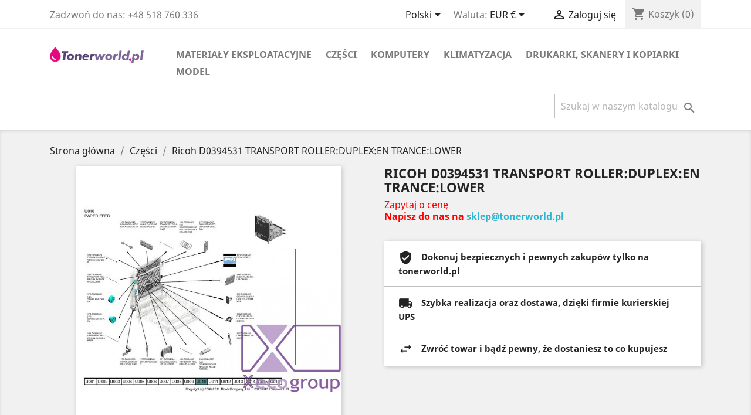

--- FILE ---
content_type: text/html; charset=utf-8
request_url: https://tonerworld.pl/pl/czesci/1514-ricoh-d0394531-transport-roller-duplex-en-trance-lower-D0394531.html
body_size: 11897
content:
<!doctype html>
<html lang="pl">

  <head>
    
      
  <meta charset="utf-8">


  <meta http-equiv="x-ua-compatible" content="ie=edge">



  <link rel="canonical" href="https://tonerworld.pl/pl/czesci/1514-ricoh-d0394531-transport-roller-duplex-en-trance-lower-D0394531.html">

  <title>Ricoh D0394531 TRANSPORT ROLLER:DUPLEX:EN TRANCE:LOWER</title>
  <meta name="description" content="">
  <meta name="keywords" content="">
      
                  <link rel="alternate" href="https://tonerworld.pl/en/parts/1514-ricoh-d0394531-transport-roller-duplex-en-trance-lower-D0394531.html" hreflang="en-us">
                  <link rel="alternate" href="https://tonerworld.pl/pl/czesci/1514-ricoh-d0394531-transport-roller-duplex-en-trance-lower-D0394531.html" hreflang="pl">
        

<script src="https://tonerworld.pl/themes/classic/assets/js/jquery-3.5.1.slim.min.js"></script>
<script src="https://tonerworld.pl/themes/classic/assets/js/tinysoap-browser-min.js"></script>

  <meta name="viewport" content="width=device-width, initial-scale=1">



  <link rel="icon" type="image/vnd.microsoft.icon" href="/img/favicon.ico?1547020412">
  <link rel="shortcut icon" type="image/x-icon" href="/img/favicon.ico?1547020412">



    <link rel="stylesheet" href="https://tonerworld.pl/themes/classic/assets/css/theme.css" type="text/css" media="all">
  <link rel="stylesheet" href="https://tonerworld.pl/modules/notarobot/views/css/front.css" type="text/css" media="all">
  <link rel="stylesheet" href="https://tonerworld.pl/modules/dotpay/views/css/front.css" type="text/css" media="all">
  <link rel="stylesheet" href="https://tonerworld.pl/js/jquery/ui/themes/base/minified/jquery-ui.min.css" type="text/css" media="all">
  <link rel="stylesheet" href="https://tonerworld.pl/js/jquery/ui/themes/base/minified/jquery.ui.theme.min.css" type="text/css" media="all">
  <link rel="stylesheet" href="https://tonerworld.pl/modules/ps_imageslider/css/homeslider.css" type="text/css" media="all">
  <link rel="stylesheet" href="https://tonerworld.pl/themes/classic/assets/css/custom.css" type="text/css" media="all">




  

  <script type="text/javascript">
        var prestashop = {"cart":{"products":[],"totals":{"total":{"type":"total","label":"Razem","amount":0,"value":"0,00\u00a0\u20ac"},"total_including_tax":{"type":"total","label":"Suma (brutto)","amount":0,"value":"0,00\u00a0\u20ac"},"total_excluding_tax":{"type":"total","label":"Suma (netto)","amount":0,"value":"0,00\u00a0\u20ac"}},"subtotals":{"products":{"type":"products","label":"Produkty","amount":0,"value":"0,00\u00a0\u20ac"},"discounts":null,"shipping":{"type":"shipping","label":"Wysy\u0142ka","amount":0,"value":"Za darmo!"},"tax":{"type":"tax","label":"Podatki","amount":0,"value":"0,00\u00a0\u20ac"}},"products_count":0,"summary_string":"0 sztuk","vouchers":{"allowed":0,"added":[]},"discounts":[],"minimalPurchase":0,"minimalPurchaseRequired":""},"currency":{"name":"euro","iso_code":"EUR","iso_code_num":"978","sign":"\u20ac"},"customer":{"lastname":null,"firstname":null,"email":null,"birthday":null,"newsletter":null,"newsletter_date_add":null,"optin":null,"website":null,"company":null,"siret":null,"ape":null,"is_logged":false,"gender":{"type":null,"name":null},"addresses":[]},"language":{"name":"Polski (Polish)","iso_code":"pl","locale":"pl-PL","language_code":"pl","is_rtl":"0","date_format_lite":"Y-m-d","date_format_full":"Y-m-d H:i:s","id":2},"page":{"title":"","canonical":null,"meta":{"title":"Ricoh D0394531 TRANSPORT ROLLER:DUPLEX:EN TRANCE:LOWER","description":"","keywords":"","robots":"index"},"page_name":"product","body_classes":{"lang-pl":true,"lang-rtl":false,"country-US":true,"currency-EUR":true,"layout-full-width":true,"page-product":true,"tax-display-disabled":true,"product-id-1514":true,"product-Ricoh D0394531 TRANSPORT ROLLER:DUPLEX:EN TRANCE:LOWER":true,"product-id-category-12":true,"product-id-manufacturer-0":true,"product-id-supplier-0":true,"product-available-for-order":true},"admin_notifications":[]},"shop":{"name":"tonerworld.pl","logo":"\/img\/tonerworldpl-logo-1547020412.jpg","stores_icon":"\/img\/logo_stores.png","favicon":"\/img\/favicon.ico"},"urls":{"base_url":"https:\/\/tonerworld.pl\/","current_url":"https:\/\/tonerworld.pl\/pl\/czesci\/1514-ricoh-d0394531-transport-roller-duplex-en-trance-lower-D0394531.html","shop_domain_url":"https:\/\/tonerworld.pl","img_ps_url":"https:\/\/tonerworld.pl\/img\/","img_cat_url":"https:\/\/tonerworld.pl\/img\/c\/","img_lang_url":"https:\/\/tonerworld.pl\/img\/l\/","img_prod_url":"https:\/\/tonerworld.pl\/img\/p\/","img_manu_url":"https:\/\/tonerworld.pl\/img\/m\/","img_sup_url":"https:\/\/tonerworld.pl\/img\/su\/","img_ship_url":"https:\/\/tonerworld.pl\/img\/s\/","img_store_url":"https:\/\/tonerworld.pl\/img\/st\/","img_col_url":"https:\/\/tonerworld.pl\/img\/co\/","img_url":"https:\/\/tonerworld.pl\/themes\/classic\/assets\/img\/","css_url":"https:\/\/tonerworld.pl\/themes\/classic\/assets\/css\/","js_url":"https:\/\/tonerworld.pl\/themes\/classic\/assets\/js\/","pic_url":"https:\/\/tonerworld.pl\/upload\/","pages":{"address":"https:\/\/tonerworld.pl\/pl\/adres","addresses":"https:\/\/tonerworld.pl\/pl\/adresy","authentication":"https:\/\/tonerworld.pl\/pl\/logowanie","cart":"https:\/\/tonerworld.pl\/pl\/koszyk","category":"https:\/\/tonerworld.pl\/pl\/index.php?controller=category","cms":"https:\/\/tonerworld.pl\/pl\/index.php?controller=cms","contact":"https:\/\/tonerworld.pl\/pl\/kontakt","discount":"https:\/\/tonerworld.pl\/pl\/rabaty","guest_tracking":"https:\/\/tonerworld.pl\/pl\/sledzenie-zamowien-gosci","history":"https:\/\/tonerworld.pl\/pl\/historia-zamowien","identity":"https:\/\/tonerworld.pl\/pl\/dane-osobiste","index":"https:\/\/tonerworld.pl\/pl\/","my_account":"https:\/\/tonerworld.pl\/pl\/moje-konto","order_confirmation":"https:\/\/tonerworld.pl\/pl\/potwierdzenie-zamowienia","order_detail":"https:\/\/tonerworld.pl\/pl\/index.php?controller=order-detail","order_follow":"https:\/\/tonerworld.pl\/pl\/sledzenie-zamowienia","order":"https:\/\/tonerworld.pl\/pl\/zam\u00f3wienie","order_return":"https:\/\/tonerworld.pl\/pl\/index.php?controller=order-return","order_slip":"https:\/\/tonerworld.pl\/pl\/potwierdzenie-zwrotu","pagenotfound":"https:\/\/tonerworld.pl\/pl\/nie-znaleziono-strony","password":"https:\/\/tonerworld.pl\/pl\/odzyskiwanie-hasla","pdf_invoice":"https:\/\/tonerworld.pl\/pl\/index.php?controller=pdf-invoice","pdf_order_return":"https:\/\/tonerworld.pl\/pl\/index.php?controller=pdf-order-return","pdf_order_slip":"https:\/\/tonerworld.pl\/pl\/index.php?controller=pdf-order-slip","prices_drop":"https:\/\/tonerworld.pl\/pl\/promocje","product":"https:\/\/tonerworld.pl\/pl\/index.php?controller=product","search":"https:\/\/tonerworld.pl\/pl\/szukaj","sitemap":"https:\/\/tonerworld.pl\/pl\/Mapa strony","stores":"https:\/\/tonerworld.pl\/pl\/nasze-sklepy","supplier":"https:\/\/tonerworld.pl\/pl\/dostawcy","register":"https:\/\/tonerworld.pl\/pl\/logowanie?create_account=1","order_login":"https:\/\/tonerworld.pl\/pl\/zam\u00f3wienie?login=1"},"alternative_langs":{"en-us":"https:\/\/tonerworld.pl\/en\/parts\/1514-ricoh-d0394531-transport-roller-duplex-en-trance-lower-D0394531.html","pl":"https:\/\/tonerworld.pl\/pl\/czesci\/1514-ricoh-d0394531-transport-roller-duplex-en-trance-lower-D0394531.html"},"theme_assets":"\/themes\/classic\/assets\/","actions":{"logout":"https:\/\/tonerworld.pl\/pl\/?mylogout="},"no_picture_image":{"bySize":{"small_default":{"url":"https:\/\/tonerworld.pl\/img\/p\/pl-default-small_default.jpg","width":98,"height":98},"cart_default":{"url":"https:\/\/tonerworld.pl\/img\/p\/pl-default-cart_default.jpg","width":125,"height":125},"home_default":{"url":"https:\/\/tonerworld.pl\/img\/p\/pl-default-home_default.jpg","width":250,"height":250},"medium_default":{"url":"https:\/\/tonerworld.pl\/img\/p\/pl-default-medium_default.jpg","width":452,"height":452},"large_default":{"url":"https:\/\/tonerworld.pl\/img\/p\/pl-default-large_default.jpg","width":600,"height":600}},"small":{"url":"https:\/\/tonerworld.pl\/img\/p\/pl-default-small_default.jpg","width":98,"height":98},"medium":{"url":"https:\/\/tonerworld.pl\/img\/p\/pl-default-home_default.jpg","width":250,"height":250},"large":{"url":"https:\/\/tonerworld.pl\/img\/p\/pl-default-large_default.jpg","width":600,"height":600},"legend":""}},"configuration":{"display_taxes_label":false,"is_catalog":false,"show_prices":true,"opt_in":{"partner":true},"quantity_discount":{"type":"discount","label":"Rabat"},"voucher_enabled":0,"return_enabled":0},"field_required":[],"breadcrumb":{"links":[{"title":"Strona g\u0142\u00f3wna","url":"https:\/\/tonerworld.pl\/pl\/"},{"title":"Cz\u0119\u015bci","url":"https:\/\/tonerworld.pl\/pl\/12-czesci"},{"title":"Ricoh D0394531 TRANSPORT ROLLER:DUPLEX:EN TRANCE:LOWER","url":"https:\/\/tonerworld.pl\/pl\/czesci\/1514-ricoh-d0394531-transport-roller-duplex-en-trance-lower-D0394531.html"}],"count":3},"link":{"protocol_link":"https:\/\/","protocol_content":"https:\/\/"},"time":1769286975,"static_token":"520ecfaa6121cfa28a2c8015ca8e66e1","token":"3b9b9cba4e2b02713ac12f6d63eed04f"};
      </script>



  
			<script type="text/javascript">
				(window.gaDevIds=window.gaDevIds||[]).push('d6YPbH');
				(function(i,s,o,g,r,a,m){i['GoogleAnalyticsObject']=r;i[r]=i[r]||function(){
				(i[r].q=i[r].q||[]).push(arguments)},i[r].l=1*new Date();a=s.createElement(o),
				m=s.getElementsByTagName(o)[0];a.async=1;a.src=g;m.parentNode.insertBefore(a,m)
				})(window,document,'script','//www.google-analytics.com/analytics.js','ga');
				ga('create', 'UA-132054436-1', 'auto');
				ga('require', 'ec');</script><style type="text/css">
        </style>

<script src='https://www.google.com/recaptcha/api.js?onload=nar_onLoad&render=explicit' async defer></script>
<script type="text/javascript">
    var nar_selector = "#contact [name=submitMessage]";
    var $nar_elem = null;

    function nar_findReElement() {
        if (nar_selector && !$nar_elem) {
            var $nar_elem = $(nar_selector);

            if (!$nar_elem.length) {
                return null;
            }
        }

        return $nar_elem;
    }
</script>

<script type="text/javascript">
    var nar_recaptcha = '<div id="nar-gre" class="g-recaptcha" data-sitekey="6LdzyUkUAAAAAPq8SMkGPWWLgo7GGq9S0APp6bU-" data-theme="light" data-size="normal"></div>';

    
        var nar_onLoad = function () {
            var $nar_elem = nar_findReElement();

            if ($nar_elem !== null) {
                $(nar_recaptcha).insertBefore($nar_elem);
                grecaptcha.render('nar-gre');
            }
        };
    
</script>



    
  <meta property="og:type" content="product">
  <meta property="og:url" content="https://tonerworld.pl/pl/czesci/1514-ricoh-d0394531-transport-roller-duplex-en-trance-lower-D0394531.html">
  <meta property="og:title" content="Ricoh D0394531 TRANSPORT ROLLER:DUPLEX:EN TRANCE:LOWER">
  <meta property="og:site_name" content="tonerworld.pl">
  <meta property="og:description" content="">
  <meta property="og:image" content="https://tonerworld.pl/1514-large_default/ricoh-d0394531-transport-roller-duplex-en-trance-lower.jpg">
  <meta property="product:pretax_price:amount" content="0">
  <meta property="product:pretax_price:currency" content="EUR">
  <meta property="product:price:amount" content="0">
  <meta property="product:price:currency" content="EUR">
  
  </head>

  <body id="product" class="lang-pl country-us currency-eur layout-full-width page-product tax-display-disabled product-id-1514 product-ricoh-d0394531-transport-roller-duplex-en-trance-lower product-id-category-12 product-id-manufacturer-0 product-id-supplier-0 product-available-for-order">

    
      
    

    <main>
      
              

      <header id="header">
        
          
  <div class="header-banner">
    
  </div>



  <nav class="header-nav">
    <div class="container">
      <div class="row">
        <div class="hidden-sm-down">
          <div class="col-md-5 col-xs-12">
            <div id="_desktop_contact_link">
  <div id="contact-link">
                Zadzwoń do nas: <span>+48 518 760 336</span>
      </div>
</div>

          </div>
          <div class="col-md-7 right-nav">
              <div id="_desktop_language_selector">
  <div class="language-selector-wrapper">
    <span id="language-selector-label" class="hidden-md-up">Język:</span>
    <div class="language-selector dropdown js-dropdown">
      <button data-toggle="dropdown" class="hidden-sm-down btn-unstyle" aria-haspopup="true" aria-expanded="false" aria-label="Lista rozwijana języków">
        <span class="expand-more">Polski</span>
        <i class="material-icons expand-more">&#xE5C5;</i>
      </button>
      <ul class="dropdown-menu hidden-sm-down" aria-labelledby="language-selector-label">
                  <li >
            <a href="https://tonerworld.pl/en/parts/1514-ricoh-d0394531-transport-roller-duplex-en-trance-lower-D0394531.html" class="dropdown-item">English</a>
          </li>
                  <li  class="current" >
            <a href="https://tonerworld.pl/pl/czesci/1514-ricoh-d0394531-transport-roller-duplex-en-trance-lower-D0394531.html" class="dropdown-item">Polski</a>
          </li>
              </ul>
      <select class="link hidden-md-up" aria-labelledby="language-selector-label">
                  <option value="https://tonerworld.pl/en/parts/1514-ricoh-d0394531-transport-roller-duplex-en-trance-lower-D0394531.html">English</option>
                  <option value="https://tonerworld.pl/pl/czesci/1514-ricoh-d0394531-transport-roller-duplex-en-trance-lower-D0394531.html" selected="selected">Polski</option>
              </select>
    </div>
  </div>
</div>
<div id="_desktop_currency_selector">
  <div class="currency-selector dropdown js-dropdown">
    <span id="currency-selector-label">Waluta:</span>
    <button data-target="#" data-toggle="dropdown" class="hidden-sm-down btn-unstyle" aria-haspopup="true" aria-expanded="false" aria-label="Lista rozwijana walut">
      <span class="expand-more _gray-darker">EUR €</span>
      <i class="material-icons expand-more">&#xE5C5;</i>
    </button>
    <ul class="dropdown-menu hidden-sm-down" aria-labelledby="currency-selector-label">
              <li  class="current" >
          <a title="euro" rel="nofollow" href="https://tonerworld.pl/pl/czesci/1514-ricoh-d0394531-transport-roller-duplex-en-trance-lower-D0394531.html?SubmitCurrency=1&amp;id_currency=2" class="dropdown-item">EUR €</a>
        </li>
              <li >
          <a title="złoty polski" rel="nofollow" href="https://tonerworld.pl/pl/czesci/1514-ricoh-d0394531-transport-roller-duplex-en-trance-lower-D0394531.html?SubmitCurrency=1&amp;id_currency=1" class="dropdown-item">PLN zł</a>
        </li>
          </ul>
    <select class="link hidden-md-up" aria-labelledby="currency-selector-label">
              <option value="https://tonerworld.pl/pl/czesci/1514-ricoh-d0394531-transport-roller-duplex-en-trance-lower-D0394531.html?SubmitCurrency=1&amp;id_currency=2" selected="selected">EUR €</option>
              <option value="https://tonerworld.pl/pl/czesci/1514-ricoh-d0394531-transport-roller-duplex-en-trance-lower-D0394531.html?SubmitCurrency=1&amp;id_currency=1">PLN zł</option>
          </select>
  </div>
</div>
<div id="_desktop_user_info">
  <div class="user-info">
          <a
        href="https://tonerworld.pl/pl/moje-konto"
        title="Zaloguj się do swojego konta klienta"
        rel="nofollow"
      >
        <i class="material-icons">&#xE7FF;</i>
        <span class="hidden-sm-down">Zaloguj się</span>
      </a>
      </div>
</div>
<div id="_desktop_cart">
  <div class="blockcart cart-preview inactive" data-refresh-url="//tonerworld.pl/pl/module/ps_shoppingcart/ajax">
    <div class="header">
              <i class="material-icons shopping-cart">shopping_cart</i>
        <span class="hidden-sm-down">Koszyk</span>
        <span class="cart-products-count">(0)</span>
          </div>
  </div>
</div>

          </div>
        </div>
        <div class="hidden-md-up text-sm-center mobile">
          <div class="float-xs-left" id="menu-icon">
            <i class="material-icons d-inline">&#xE5D2;</i>
          </div>
          <div class="float-xs-right" id="_mobile_cart"></div>
          <div class="float-xs-right" id="_mobile_user_info"></div>
          <div class="top-logo" id="_mobile_logo"></div>
          <div class="clearfix"></div>
        </div>
      </div>
    </div>
  </nav>



  <div class="header-top">
    <div class="container">
       <div class="row">
        <div class="col-md-2 hidden-sm-down" id="_desktop_logo">
                            <a href="https://tonerworld.pl/">
                  <img class="logo img-responsive" src="/img/tonerworldpl-logo-1547020412.jpg" alt="tonerworld.pl">
                </a>
                    </div>
        <div class="col-md-10 col-sm-12 position-static">
          

<div class="menu js-top-menu position-static hidden-sm-down" id="_desktop_top_menu">
    
    	      <ul class="top-menu" id="top-menu" data-depth="0">
                    <li class="category" id="category-11">
                          <a
                class="dropdown-item"
                href="https://tonerworld.pl/pl/11-materialy-eksploatacyjne" data-depth="0"
                              >
                                                                      <span class="float-xs-right hidden-md-up">
                    <span data-target="#top_sub_menu_40733" data-toggle="collapse" class="navbar-toggler collapse-icons">
                      <i class="material-icons add">&#xE313;</i>
                      <i class="material-icons remove">&#xE316;</i>
                    </span>
                  </span>
                                Materiały eksploatacyjne
              </a>
                            <div  class="popover sub-menu js-sub-menu collapse" id="top_sub_menu_40733">
                
    	      <ul class="top-menu"  data-depth="1">
                    <li class="category" id="category-44">
                          <a
                class="dropdown-item dropdown-submenu"
                href="https://tonerworld.pl/pl/44-oryginalne" data-depth="1"
                              >
                                                                      <span class="float-xs-right hidden-md-up">
                    <span data-target="#top_sub_menu_41192" data-toggle="collapse" class="navbar-toggler collapse-icons">
                      <i class="material-icons add">&#xE313;</i>
                      <i class="material-icons remove">&#xE316;</i>
                    </span>
                  </span>
                                Oryginalne
              </a>
                            <div  class="collapse" id="top_sub_menu_41192">
                
    	      <ul class="top-menu"  data-depth="2">
                    <li class="category" id="category-46">
                          <a
                class="dropdown-item"
                href="https://tonerworld.pl/pl/46-bebny-oem" data-depth="2"
                              >
                                Bębny OEM
              </a>
                          </li>
                    <li class="category" id="category-47">
                          <a
                class="dropdown-item"
                href="https://tonerworld.pl/pl/47-tonery-oem" data-depth="2"
                              >
                                Tonery OEM
              </a>
                          </li>
                    <li class="category" id="category-48">
                          <a
                class="dropdown-item"
                href="https://tonerworld.pl/pl/48-pojemniki-na-zuzyty-toner-oem" data-depth="2"
                              >
                                Pojemniki na zużyty toner OEM
              </a>
                          </li>
                    <li class="category" id="category-49">
                          <a
                class="dropdown-item"
                href="https://tonerworld.pl/pl/49-zespoly-grzewcze-oem" data-depth="2"
                              >
                                Zespoły Grzewcze OEM
              </a>
                          </li>
                    <li class="category" id="category-50">
                          <a
                class="dropdown-item"
                href="https://tonerworld.pl/pl/50-pasy-transmisyjne-oem" data-depth="2"
                              >
                                Pasy Transmisyjne OEM
              </a>
                          </li>
                    <li class="category" id="category-51">
                          <a
                class="dropdown-item"
                href="https://tonerworld.pl/pl/51-zespol-czyszczacy-pasy-transferowe-oem" data-depth="2"
                              >
                                Zespół czyszczący pasy transferowe OEM
              </a>
                          </li>
                    <li class="category" id="category-52">
                          <a
                class="dropdown-item"
                href="https://tonerworld.pl/pl/52-chipy-oem" data-depth="2"
                              >
                                Chipy OEM
              </a>
                          </li>
                    <li class="category" id="category-53">
                          <a
                class="dropdown-item"
                href="https://tonerworld.pl/pl/53-developer-powder-ink-oem" data-depth="2"
                              >
                                Developer / Powder / Ink OEM
              </a>
                          </li>
                    <li class="category" id="category-54">
                          <a
                class="dropdown-item"
                href="https://tonerworld.pl/pl/54-zszywki-oem" data-depth="2"
                              >
                                Zszywki OEM
              </a>
                          </li>
              </ul>
	      
              </div>
                          </li>
                    <li class="category" id="category-45">
                          <a
                class="dropdown-item dropdown-submenu"
                href="https://tonerworld.pl/pl/45-regenerowane" data-depth="1"
                              >
                                                                      <span class="float-xs-right hidden-md-up">
                    <span data-target="#top_sub_menu_17316" data-toggle="collapse" class="navbar-toggler collapse-icons">
                      <i class="material-icons add">&#xE313;</i>
                      <i class="material-icons remove">&#xE316;</i>
                    </span>
                  </span>
                                Regenerowane
              </a>
                            <div  class="collapse" id="top_sub_menu_17316">
                
    	      <ul class="top-menu"  data-depth="2">
                    <li class="category" id="category-22">
                          <a
                class="dropdown-item"
                href="https://tonerworld.pl/pl/22-bebny" data-depth="2"
                              >
                                Bębny
              </a>
                          </li>
                    <li class="category" id="category-23">
                          <a
                class="dropdown-item"
                href="https://tonerworld.pl/pl/23-tonery" data-depth="2"
                              >
                                Tonery
              </a>
                          </li>
                    <li class="category" id="category-24">
                          <a
                class="dropdown-item"
                href="https://tonerworld.pl/pl/24-pojemniki-na-zuzyty-toner" data-depth="2"
                              >
                                Pojemniki na zużyty toner
              </a>
                          </li>
                    <li class="category" id="category-25">
                          <a
                class="dropdown-item"
                href="https://tonerworld.pl/pl/25-zespoly-grzewcze" data-depth="2"
                              >
                                Zespoły Grzewcze
              </a>
                          </li>
                    <li class="category" id="category-26">
                          <a
                class="dropdown-item"
                href="https://tonerworld.pl/pl/26-pasy-transmisyjne" data-depth="2"
                              >
                                Pasy Transmisyjne
              </a>
                          </li>
                    <li class="category" id="category-27">
                          <a
                class="dropdown-item"
                href="https://tonerworld.pl/pl/27-zespol-czyszczacy-pasy-transferowe" data-depth="2"
                              >
                                Zespół czyszczący pasy transferowe
              </a>
                          </li>
                    <li class="category" id="category-38">
                          <a
                class="dropdown-item"
                href="https://tonerworld.pl/pl/38-developer-powder-ink" data-depth="2"
                              >
                                Developer / Powder / Ink
              </a>
                          </li>
                    <li class="category" id="category-42">
                          <a
                class="dropdown-item"
                href="https://tonerworld.pl/pl/42-zszywki" data-depth="2"
                              >
                                Zszywki
              </a>
                          </li>
              </ul>
	      
              </div>
                          </li>
                    <li class="category" id="category-57">
                          <a
                class="dropdown-item dropdown-submenu"
                href="https://tonerworld.pl/pl/57-kompatybilne" data-depth="1"
                              >
                                                                      <span class="float-xs-right hidden-md-up">
                    <span data-target="#top_sub_menu_40835" data-toggle="collapse" class="navbar-toggler collapse-icons">
                      <i class="material-icons add">&#xE313;</i>
                      <i class="material-icons remove">&#xE316;</i>
                    </span>
                  </span>
                                Kompatybilne
              </a>
                            <div  class="collapse" id="top_sub_menu_40835">
                
    	      <ul class="top-menu"  data-depth="2">
                    <li class="category" id="category-58">
                          <a
                class="dropdown-item"
                href="https://tonerworld.pl/pl/58-chipy" data-depth="2"
                              >
                                Chipy
              </a>
                          </li>
              </ul>
	      
              </div>
                          </li>
              </ul>
	      
              </div>
                          </li>
                    <li class="category" id="category-12">
                          <a
                class="dropdown-item"
                href="https://tonerworld.pl/pl/12-czesci" data-depth="0"
                              >
                                                                      <span class="float-xs-right hidden-md-up">
                    <span data-target="#top_sub_menu_6515" data-toggle="collapse" class="navbar-toggler collapse-icons">
                      <i class="material-icons add">&#xE313;</i>
                      <i class="material-icons remove">&#xE316;</i>
                    </span>
                  </span>
                                Części
              </a>
                            <div  class="popover sub-menu js-sub-menu collapse" id="top_sub_menu_6515">
                
    	      <ul class="top-menu"  data-depth="1">
                    <li class="category" id="category-31">
                          <a
                class="dropdown-item dropdown-submenu"
                href="https://tonerworld.pl/pl/31-pamiec-hdd-ram-flash" data-depth="1"
                              >
                                Pamięć / HDD / RAM / Flash
              </a>
                          </li>
                    <li class="category" id="category-35">
                          <a
                class="dropdown-item dropdown-submenu"
                href="https://tonerworld.pl/pl/35-developer-units" data-depth="1"
                              >
                                Developer Units
              </a>
                          </li>
                    <li class="category" id="category-39">
                          <a
                class="dropdown-item dropdown-submenu"
                href="https://tonerworld.pl/pl/39-nosniki-oprogramowania" data-depth="1"
                              >
                                Nośniki oprogramowania
              </a>
                          </li>
                    <li class="category" id="category-37">
                          <a
                class="dropdown-item dropdown-submenu"
                href="https://tonerworld.pl/pl/37-rolki-transferowe" data-depth="1"
                              >
                                Rolki transferowe
              </a>
                          </li>
                    <li class="category" id="category-56">
                          <a
                class="dropdown-item dropdown-submenu"
                href="https://tonerworld.pl/pl/56-oryginalne" data-depth="1"
                              >
                                Oryginalne
              </a>
                          </li>
                    <li class="category" id="category-67">
                          <a
                class="dropdown-item dropdown-submenu"
                href="https://tonerworld.pl/pl/67-pcb-obwody-drukowane-ukladow-scalonych" data-depth="1"
                              >
                                PCB - Obwody drukowane układów scalonych
              </a>
                          </li>
                    <li class="category" id="category-68">
                          <a
                class="dropdown-item dropdown-submenu"
                href="https://tonerworld.pl/pl/68-wyswietlacze" data-depth="1"
                              >
                                Wyświetlacze
              </a>
                          </li>
              </ul>
	      
              </div>
                          </li>
                    <li class="category" id="category-40">
                          <a
                class="dropdown-item"
                href="https://tonerworld.pl/pl/40-komputery" data-depth="0"
                              >
                                                                      <span class="float-xs-right hidden-md-up">
                    <span data-target="#top_sub_menu_90435" data-toggle="collapse" class="navbar-toggler collapse-icons">
                      <i class="material-icons add">&#xE313;</i>
                      <i class="material-icons remove">&#xE316;</i>
                    </span>
                  </span>
                                Komputery
              </a>
                            <div  class="popover sub-menu js-sub-menu collapse" id="top_sub_menu_90435">
                
    	      <ul class="top-menu"  data-depth="1">
                    <li class="category" id="category-41">
                          <a
                class="dropdown-item dropdown-submenu"
                href="https://tonerworld.pl/pl/41-laptopy" data-depth="1"
                              >
                                Laptopy
              </a>
                          </li>
                    <li class="category" id="category-43">
                          <a
                class="dropdown-item dropdown-submenu"
                href="https://tonerworld.pl/pl/43-print-color-controller-server" data-depth="1"
                              >
                                Print Color Controller / Server
              </a>
                          </li>
              </ul>
	      
              </div>
                          </li>
                    <li class="category" id="category-244">
                          <a
                class="dropdown-item"
                href="https://tonerworld.pl/pl/244-klimatyzacja" data-depth="0"
                              >
                                                                      <span class="float-xs-right hidden-md-up">
                    <span data-target="#top_sub_menu_57037" data-toggle="collapse" class="navbar-toggler collapse-icons">
                      <i class="material-icons add">&#xE313;</i>
                      <i class="material-icons remove">&#xE316;</i>
                    </span>
                  </span>
                                Klimatyzacja
              </a>
                            <div  class="popover sub-menu js-sub-menu collapse" id="top_sub_menu_57037">
                
    	      <ul class="top-menu"  data-depth="1">
                    <li class="category" id="category-245">
                          <a
                class="dropdown-item dropdown-submenu"
                href="https://tonerworld.pl/pl/245-hisense" data-depth="1"
                              >
                                Hisense
              </a>
                          </li>
                    <li class="category" id="category-247">
                          <a
                class="dropdown-item dropdown-submenu"
                href="https://tonerworld.pl/pl/247-gree" data-depth="1"
                              >
                                GREE
              </a>
                          </li>
                    <li class="category" id="category-248">
                          <a
                class="dropdown-item dropdown-submenu"
                href="https://tonerworld.pl/pl/248-lg" data-depth="1"
                              >
                                LG
              </a>
                          </li>
              </ul>
	      
              </div>
                          </li>
                    <li class="category" id="category-59">
                          <a
                class="dropdown-item"
                href="https://tonerworld.pl/pl/59-drukarki-skanery-i-kopiarki" data-depth="0"
                              >
                                                                      <span class="float-xs-right hidden-md-up">
                    <span data-target="#top_sub_menu_15018" data-toggle="collapse" class="navbar-toggler collapse-icons">
                      <i class="material-icons add">&#xE313;</i>
                      <i class="material-icons remove">&#xE316;</i>
                    </span>
                  </span>
                                Drukarki, Skanery i Kopiarki
              </a>
                            <div  class="popover sub-menu js-sub-menu collapse" id="top_sub_menu_15018">
                
    	      <ul class="top-menu"  data-depth="1">
                    <li class="category" id="category-60">
                          <a
                class="dropdown-item dropdown-submenu"
                href="https://tonerworld.pl/pl/60-uzywane" data-depth="1"
                              >
                                Używane
              </a>
                          </li>
              </ul>
	      
              </div>
                          </li>
                    <li class="category" id="category-70">
                          <a
                class="dropdown-item"
                href="https://tonerworld.pl/pl/70-model" data-depth="0"
                              >
                                                                      <span class="float-xs-right hidden-md-up">
                    <span data-target="#top_sub_menu_91865" data-toggle="collapse" class="navbar-toggler collapse-icons">
                      <i class="material-icons add">&#xE313;</i>
                      <i class="material-icons remove">&#xE316;</i>
                    </span>
                  </span>
                                Model
              </a>
                            <div  class="popover sub-menu js-sub-menu collapse" id="top_sub_menu_91865">
                
    	      <ul class="top-menu"  data-depth="1">
                    <li class="category" id="category-71">
                          <a
                class="dropdown-item dropdown-submenu"
                href="https://tonerworld.pl/pl/71-ricoh" data-depth="1"
                              >
                                                                      <span class="float-xs-right hidden-md-up">
                    <span data-target="#top_sub_menu_52356" data-toggle="collapse" class="navbar-toggler collapse-icons">
                      <i class="material-icons add">&#xE313;</i>
                      <i class="material-icons remove">&#xE316;</i>
                    </span>
                  </span>
                                Ricoh
              </a>
                            <div  class="collapse" id="top_sub_menu_52356">
                
    	      <ul class="top-menu"  data-depth="2">
                    <li class="category" id="category-73">
                          <a
                class="dropdown-item"
                href="https://tonerworld.pl/pl/73-mp" data-depth="2"
                              >
                                MP
              </a>
                          </li>
                    <li class="category" id="category-74">
                          <a
                class="dropdown-item"
                href="https://tonerworld.pl/pl/74-sp" data-depth="2"
                              >
                                SP
              </a>
                          </li>
                    <li class="category" id="category-75">
                          <a
                class="dropdown-item"
                href="https://tonerworld.pl/pl/75-im" data-depth="2"
                              >
                                IM
              </a>
                          </li>
                    <li class="category" id="category-76">
                          <a
                class="dropdown-item"
                href="https://tonerworld.pl/pl/76-mp-c" data-depth="2"
                              >
                                                                      <span class="float-xs-right hidden-md-up">
                    <span data-target="#top_sub_menu_12098" data-toggle="collapse" class="navbar-toggler collapse-icons">
                      <i class="material-icons add">&#xE313;</i>
                      <i class="material-icons remove">&#xE316;</i>
                    </span>
                  </span>
                                MP C
              </a>
                            <div  class="collapse" id="top_sub_menu_12098">
                
    	    
              </div>
                          </li>
                    <li class="category" id="category-77">
                          <a
                class="dropdown-item"
                href="https://tonerworld.pl/pl/77-sp-c" data-depth="2"
                              >
                                SP C
              </a>
                          </li>
              </ul>
	      
              </div>
                          </li>
                    <li class="category" id="category-83">
                          <a
                class="dropdown-item dropdown-submenu"
                href="https://tonerworld.pl/pl/83-lexmark" data-depth="1"
                              >
                                                                      <span class="float-xs-right hidden-md-up">
                    <span data-target="#top_sub_menu_71975" data-toggle="collapse" class="navbar-toggler collapse-icons">
                      <i class="material-icons add">&#xE313;</i>
                      <i class="material-icons remove">&#xE316;</i>
                    </span>
                  </span>
                                Lexmark
              </a>
                            <div  class="collapse" id="top_sub_menu_71975">
                
    	      <ul class="top-menu"  data-depth="2">
                    <li class="category" id="category-90">
                          <a
                class="dropdown-item"
                href="https://tonerworld.pl/pl/90-xc" data-depth="2"
                              >
                                                                      <span class="float-xs-right hidden-md-up">
                    <span data-target="#top_sub_menu_12646" data-toggle="collapse" class="navbar-toggler collapse-icons">
                      <i class="material-icons add">&#xE313;</i>
                      <i class="material-icons remove">&#xE316;</i>
                    </span>
                  </span>
                                XC
              </a>
                            <div  class="collapse" id="top_sub_menu_12646">
                
    	    
              </div>
                          </li>
                    <li class="category" id="category-130">
                          <a
                class="dropdown-item"
                href="https://tonerworld.pl/pl/130-x" data-depth="2"
                              >
                                                                      <span class="float-xs-right hidden-md-up">
                    <span data-target="#top_sub_menu_35433" data-toggle="collapse" class="navbar-toggler collapse-icons">
                      <i class="material-icons add">&#xE313;</i>
                      <i class="material-icons remove">&#xE316;</i>
                    </span>
                  </span>
                                X
              </a>
                            <div  class="collapse" id="top_sub_menu_35433">
                
    	    
              </div>
                          </li>
                    <li class="category" id="category-131">
                          <a
                class="dropdown-item"
                href="https://tonerworld.pl/pl/131-c" data-depth="2"
                              >
                                                                      <span class="float-xs-right hidden-md-up">
                    <span data-target="#top_sub_menu_34267" data-toggle="collapse" class="navbar-toggler collapse-icons">
                      <i class="material-icons add">&#xE313;</i>
                      <i class="material-icons remove">&#xE316;</i>
                    </span>
                  </span>
                                C
              </a>
                            <div  class="collapse" id="top_sub_menu_34267">
                
    	    
              </div>
                          </li>
                    <li class="category" id="category-136">
                          <a
                class="dropdown-item"
                href="https://tonerworld.pl/pl/136-xs" data-depth="2"
                              >
                                                                      <span class="float-xs-right hidden-md-up">
                    <span data-target="#top_sub_menu_67807" data-toggle="collapse" class="navbar-toggler collapse-icons">
                      <i class="material-icons add">&#xE313;</i>
                      <i class="material-icons remove">&#xE316;</i>
                    </span>
                  </span>
                                XS
              </a>
                            <div  class="collapse" id="top_sub_menu_67807">
                
    	    
              </div>
                          </li>
              </ul>
	      
              </div>
                          </li>
                    <li class="category" id="category-84">
                          <a
                class="dropdown-item dropdown-submenu"
                href="https://tonerworld.pl/pl/84-xerox" data-depth="1"
                              >
                                                                      <span class="float-xs-right hidden-md-up">
                    <span data-target="#top_sub_menu_83028" data-toggle="collapse" class="navbar-toggler collapse-icons">
                      <i class="material-icons add">&#xE313;</i>
                      <i class="material-icons remove">&#xE316;</i>
                    </span>
                  </span>
                                Xerox
              </a>
                            <div  class="collapse" id="top_sub_menu_83028">
                
    	      <ul class="top-menu"  data-depth="2">
                    <li class="category" id="category-85">
                          <a
                class="dropdown-item"
                href="https://tonerworld.pl/pl/85-workcentre" data-depth="2"
                              >
                                                                      <span class="float-xs-right hidden-md-up">
                    <span data-target="#top_sub_menu_76755" data-toggle="collapse" class="navbar-toggler collapse-icons">
                      <i class="material-icons add">&#xE313;</i>
                      <i class="material-icons remove">&#xE316;</i>
                    </span>
                  </span>
                                WorkCentre
              </a>
                            <div  class="collapse" id="top_sub_menu_76755">
                
    	    
              </div>
                          </li>
                    <li class="category" id="category-86">
                          <a
                class="dropdown-item"
                href="https://tonerworld.pl/pl/86-phaser" data-depth="2"
                              >
                                                                      <span class="float-xs-right hidden-md-up">
                    <span data-target="#top_sub_menu_64772" data-toggle="collapse" class="navbar-toggler collapse-icons">
                      <i class="material-icons add">&#xE313;</i>
                      <i class="material-icons remove">&#xE316;</i>
                    </span>
                  </span>
                                Phaser
              </a>
                            <div  class="collapse" id="top_sub_menu_64772">
                
    	    
              </div>
                          </li>
                    <li class="category" id="category-87">
                          <a
                class="dropdown-item"
                href="https://tonerworld.pl/pl/87-versalink" data-depth="2"
                              >
                                                                      <span class="float-xs-right hidden-md-up">
                    <span data-target="#top_sub_menu_11350" data-toggle="collapse" class="navbar-toggler collapse-icons">
                      <i class="material-icons add">&#xE313;</i>
                      <i class="material-icons remove">&#xE316;</i>
                    </span>
                  </span>
                                VersaLink
              </a>
                            <div  class="collapse" id="top_sub_menu_11350">
                
    	    
              </div>
                          </li>
                    <li class="category" id="category-88">
                          <a
                class="dropdown-item"
                href="https://tonerworld.pl/pl/88-altalink" data-depth="2"
                              >
                                                                      <span class="float-xs-right hidden-md-up">
                    <span data-target="#top_sub_menu_83510" data-toggle="collapse" class="navbar-toggler collapse-icons">
                      <i class="material-icons add">&#xE313;</i>
                      <i class="material-icons remove">&#xE316;</i>
                    </span>
                  </span>
                                AltaLink
              </a>
                            <div  class="collapse" id="top_sub_menu_83510">
                
    	    
              </div>
                          </li>
                    <li class="category" id="category-140">
                          <a
                class="dropdown-item"
                href="https://tonerworld.pl/pl/140-docucolor" data-depth="2"
                              >
                                                                      <span class="float-xs-right hidden-md-up">
                    <span data-target="#top_sub_menu_18316" data-toggle="collapse" class="navbar-toggler collapse-icons">
                      <i class="material-icons add">&#xE313;</i>
                      <i class="material-icons remove">&#xE316;</i>
                    </span>
                  </span>
                                DocuColor
              </a>
                            <div  class="collapse" id="top_sub_menu_18316">
                
    	    
              </div>
                          </li>
                    <li class="category" id="category-185">
                          <a
                class="dropdown-item"
                href="https://tonerworld.pl/pl/185-color" data-depth="2"
                              >
                                                                      <span class="float-xs-right hidden-md-up">
                    <span data-target="#top_sub_menu_80797" data-toggle="collapse" class="navbar-toggler collapse-icons">
                      <i class="material-icons add">&#xE313;</i>
                      <i class="material-icons remove">&#xE316;</i>
                    </span>
                  </span>
                                Color
              </a>
                            <div  class="collapse" id="top_sub_menu_80797">
                
    	    
              </div>
                          </li>
                    <li class="category" id="category-213">
                          <a
                class="dropdown-item"
                href="https://tonerworld.pl/pl/213-docuprint" data-depth="2"
                              >
                                DocuPrint
              </a>
                          </li>
                    <li class="category" id="category-214">
                          <a
                class="dropdown-item"
                href="https://tonerworld.pl/pl/214-versant" data-depth="2"
                              >
                                Versant
              </a>
                          </li>
                    <li class="category" id="category-229">
                          <a
                class="dropdown-item"
                href="https://tonerworld.pl/pl/229-workcentre-pro" data-depth="2"
                              >
                                                                      <span class="float-xs-right hidden-md-up">
                    <span data-target="#top_sub_menu_86518" data-toggle="collapse" class="navbar-toggler collapse-icons">
                      <i class="material-icons add">&#xE313;</i>
                      <i class="material-icons remove">&#xE316;</i>
                    </span>
                  </span>
                                WorkCentre Pro
              </a>
                            <div  class="collapse" id="top_sub_menu_86518">
                
    	    
              </div>
                          </li>
              </ul>
	      
              </div>
                          </li>
                    <li class="category" id="category-89">
                          <a
                class="dropdown-item dropdown-submenu"
                href="https://tonerworld.pl/pl/89-konicaminolta" data-depth="1"
                              >
                                                                      <span class="float-xs-right hidden-md-up">
                    <span data-target="#top_sub_menu_20713" data-toggle="collapse" class="navbar-toggler collapse-icons">
                      <i class="material-icons add">&#xE313;</i>
                      <i class="material-icons remove">&#xE316;</i>
                    </span>
                  </span>
                                KonicaMinolta
              </a>
                            <div  class="collapse" id="top_sub_menu_20713">
                
    	      <ul class="top-menu"  data-depth="2">
                    <li class="category" id="category-128">
                          <a
                class="dropdown-item"
                href="https://tonerworld.pl/pl/128-bizhub" data-depth="2"
                              >
                                Bizhub
              </a>
                          </li>
              </ul>
	      
              </div>
                          </li>
                    <li class="category" id="category-129">
                          <a
                class="dropdown-item dropdown-submenu"
                href="https://tonerworld.pl/pl/129-canon" data-depth="1"
                              >
                                                                      <span class="float-xs-right hidden-md-up">
                    <span data-target="#top_sub_menu_33160" data-toggle="collapse" class="navbar-toggler collapse-icons">
                      <i class="material-icons add">&#xE313;</i>
                      <i class="material-icons remove">&#xE316;</i>
                    </span>
                  </span>
                                Canon
              </a>
                            <div  class="collapse" id="top_sub_menu_33160">
                
    	      <ul class="top-menu"  data-depth="2">
                    <li class="category" id="category-215">
                          <a
                class="dropdown-item"
                href="https://tonerworld.pl/pl/215-imagerunner" data-depth="2"
                              >
                                                                      <span class="float-xs-right hidden-md-up">
                    <span data-target="#top_sub_menu_44686" data-toggle="collapse" class="navbar-toggler collapse-icons">
                      <i class="material-icons add">&#xE313;</i>
                      <i class="material-icons remove">&#xE316;</i>
                    </span>
                  </span>
                                imageRUNNER
              </a>
                            <div  class="collapse" id="top_sub_menu_44686">
                
    	    
              </div>
                          </li>
                    <li class="category" id="category-216">
                          <a
                class="dropdown-item"
                href="https://tonerworld.pl/pl/216-imagerunner-advance" data-depth="2"
                              >
                                                                      <span class="float-xs-right hidden-md-up">
                    <span data-target="#top_sub_menu_5037" data-toggle="collapse" class="navbar-toggler collapse-icons">
                      <i class="material-icons add">&#xE313;</i>
                      <i class="material-icons remove">&#xE316;</i>
                    </span>
                  </span>
                                imageRUNNER ADVANCE
              </a>
                            <div  class="collapse" id="top_sub_menu_5037">
                
    	    
              </div>
                          </li>
              </ul>
	      
              </div>
                          </li>
                    <li class="category" id="category-139">
                          <a
                class="dropdown-item dropdown-submenu"
                href="https://tonerworld.pl/pl/139-dell" data-depth="1"
                              >
                                Dell
              </a>
                          </li>
                    <li class="category" id="category-219">
                          <a
                class="dropdown-item dropdown-submenu"
                href="https://tonerworld.pl/pl/219-brother" data-depth="1"
                              >
                                Brother
              </a>
                          </li>
                    <li class="category" id="category-220">
                          <a
                class="dropdown-item dropdown-submenu"
                href="https://tonerworld.pl/pl/220-hp" data-depth="1"
                              >
                                HP
              </a>
                          </li>
                    <li class="category" id="category-221">
                          <a
                class="dropdown-item dropdown-submenu"
                href="https://tonerworld.pl/pl/221-samsung" data-depth="1"
                              >
                                Samsung
              </a>
                          </li>
              </ul>
	      
              </div>
                          </li>
              </ul>
	      
    <div class="clearfix"></div>
</div>
<!-- Block search module TOP -->
<div id="search_widget" class="search-widget" data-search-controller-url="//tonerworld.pl/pl/szukaj">
	<form method="get" action="//tonerworld.pl/pl/szukaj">
		<input type="hidden" name="controller" value="search">
		<input type="text" name="s" value="" placeholder="Szukaj w naszym katalogu" aria-label="Szukaj">
		<button type="submit">
			<i class="material-icons search">&#xE8B6;</i>
      <span class="hidden-xl-down">Szukaj</span>
		</button>
	</form>
</div>
<!-- /Block search module TOP -->

          <div class="clearfix"></div>
        </div>
      </div>
      <div id="mobile_top_menu_wrapper" class="row hidden-md-up" style="display:none;">
        <div class="js-top-menu mobile" id="_mobile_top_menu"></div>
        <div class="js-top-menu-bottom">
          <div id="_mobile_currency_selector"></div>
          <div id="_mobile_language_selector"></div>
          <div id="_mobile_contact_link"></div>
        </div>
      </div>
    </div>
  </div>
  

        
      </header>

      
        
<aside id="notifications">
  <div class="container">
    
    
    
      </div>
</aside>
      

      <section id="wrapper">
        
        <div class="container">
          
            <nav data-depth="3" class="breadcrumb hidden-sm-down">
  <ol itemscope itemtype="http://schema.org/BreadcrumbList">
    
              
          <li itemprop="itemListElement" itemscope itemtype="http://schema.org/ListItem">
            <a itemprop="item" href="https://tonerworld.pl/pl/">
              <span itemprop="name">Strona główna</span>
            </a>
            <meta itemprop="position" content="1">
          </li>
        
              
          <li itemprop="itemListElement" itemscope itemtype="http://schema.org/ListItem">
            <a itemprop="item" href="https://tonerworld.pl/pl/12-czesci">
              <span itemprop="name">Części</span>
            </a>
            <meta itemprop="position" content="2">
          </li>
        
              
          <li itemprop="itemListElement" itemscope itemtype="http://schema.org/ListItem">
            <a itemprop="item" href="https://tonerworld.pl/pl/czesci/1514-ricoh-d0394531-transport-roller-duplex-en-trance-lower-D0394531.html">
              <span itemprop="name">Ricoh D0394531 TRANSPORT ROLLER:DUPLEX:EN TRANCE:LOWER</span>
            </a>
            <meta itemprop="position" content="3">
          </li>
        
          
  </ol>
</nav>
          

          

          
  <div id="content-wrapper">
    
    

  <section id="main" itemscope itemtype="https://schema.org/Product">
    <meta itemprop="url" content="https://tonerworld.pl/pl/czesci/1514-ricoh-d0394531-transport-roller-duplex-en-trance-lower-D0394531.html">

    <div class="row">
      <div class="col-md-6">
        
          <section class="page-content" id="content">
            
              
                <ul class="product-flags">
                                  </ul>
              

              
                <div class="images-container">
  
    <div class="product-cover">
              <img class="js-qv-product-cover" src="https://tonerworld.pl/1514-large_default/ricoh-d0394531-transport-roller-duplex-en-trance-lower.jpg" alt="" title="" style="width:100%;" itemprop="image">
        <div class="layer hidden-sm-down" data-toggle="modal" data-target="#product-modal">
          <i class="material-icons zoom-in">&#xE8FF;</i>
        </div>
          </div>
  

  
    <div class="js-qv-mask mask">
      <ul class="product-images js-qv-product-images">
                  <li class="thumb-container">
            <img
              class="thumb js-thumb  selected "
              data-image-medium-src="https://tonerworld.pl/1514-medium_default/ricoh-d0394531-transport-roller-duplex-en-trance-lower.jpg"
              data-image-large-src="https://tonerworld.pl/1514-large_default/ricoh-d0394531-transport-roller-duplex-en-trance-lower.jpg"
              src="https://tonerworld.pl/1514-home_default/ricoh-d0394531-transport-roller-duplex-en-trance-lower.jpg"
              alt=""
              title=""
              width="100"
              itemprop="image"
            >
          </li>
              </ul>
    </div>
  
</div>

              
              <div class="scroll-box-arrows">
                <i class="material-icons left">&#xE314;</i>
                <i class="material-icons right">&#xE315;</i>
              </div>

            
          </section>
        
        </div>
        <div class="col-md-6">
          
            
              <h1 class="h1" itemprop="name">Ricoh D0394531 TRANSPORT ROLLER:DUPLEX:EN TRANCE:LOWER</h1>
            
          
				<div class="product-actions">
										<span style="color: red;"> Zapytaj o cenę <br><b>Napisz do nas na <a href="mailto:sklep@tonerworld.pl">sklep@tonerworld.pl</a></b></span>
						</div>
            
                <div id="block-reassurance">
    <ul>
              <li>
          <div class="block-reassurance-item">
            <img src="https://tonerworld.pl/modules/blockreassurance/img/ic_verified_user_black_36dp_1x.png" alt="Dokonuj bezpiecznych i pewnych zakupów tylko na tonerworld.pl">
            <span class="h6">Dokonuj bezpiecznych i pewnych zakupów tylko na tonerworld.pl</span>
          </div>
        </li>
              <li>
          <div class="block-reassurance-item">
            <img src="https://tonerworld.pl/modules/blockreassurance/img/ic_local_shipping_black_36dp_1x.png" alt="Szybka realizacja oraz dostawa, dzięki firmie kurierskiej UPS">
            <span class="h6">Szybka realizacja oraz dostawa, dzięki firmie kurierskiej UPS</span>
          </div>
        </li>
              <li>
          <div class="block-reassurance-item">
            <img src="https://tonerworld.pl/modules/blockreassurance/img/ic_swap_horiz_black_36dp_1x.png" alt="Zwróć towar i bądź pewny, że dostaniesz to co kupujesz">
            <span class="h6">Zwróć towar i bądź pewny, że dostaniesz to co kupujesz</span>
          </div>
        </li>
          </ul>
  </div>

            

           
        </div>
      </div>
	   
              <div class="tabs" style="clear: both;margin-bottom: 20px;">
                <ul class="nav nav-tabs" role="tablist">
                                      <li class="nav-item">
                       <a
                         class="nav-link active"
                         data-toggle="tab"
                         href="#description"
                         role="tab"
                         aria-controls="description"
                          aria-selected="true">Opis</a>
                    </li>
                                    <li class="nav-item">
                    <a
                      class="nav-link"
                      data-toggle="tab"
                      href="#product-details"
                      role="tab"
                      aria-controls="product-details"
                      >Szczegóły produktu</a>
                  </li>
                                                    </ul>

                <div class="tab-content" id="tab-content">
                 <div class="tab-pane fade in active" id="description" role="tabpanel">
                   
                     <div class="product-description">Ricoh D0394531 TRANSPORT ROLLER:DUPLEX:EN TRANCE:LOWER - U010</div>
                   
                 </div>

                 
                   <div class="tab-pane fade"
     id="product-details"
     data-product="{&quot;id_shop_default&quot;:&quot;1&quot;,&quot;id_manufacturer&quot;:&quot;0&quot;,&quot;id_supplier&quot;:&quot;0&quot;,&quot;reference&quot;:&quot;D0394531&quot;,&quot;is_virtual&quot;:&quot;0&quot;,&quot;delivery_in_stock&quot;:&quot;&quot;,&quot;delivery_out_stock&quot;:&quot;&quot;,&quot;id_category_default&quot;:&quot;12&quot;,&quot;on_sale&quot;:&quot;0&quot;,&quot;online_only&quot;:&quot;0&quot;,&quot;ecotax&quot;:0,&quot;minimal_quantity&quot;:&quot;1&quot;,&quot;low_stock_threshold&quot;:null,&quot;low_stock_alert&quot;:&quot;0&quot;,&quot;price&quot;:0,&quot;unity&quot;:&quot;&quot;,&quot;unit_price_ratio&quot;:&quot;0.000000&quot;,&quot;additional_shipping_cost&quot;:&quot;0.00&quot;,&quot;customizable&quot;:&quot;0&quot;,&quot;text_fields&quot;:&quot;0&quot;,&quot;uploadable_files&quot;:&quot;0&quot;,&quot;redirect_type&quot;:&quot;&quot;,&quot;id_type_redirected&quot;:&quot;0&quot;,&quot;available_for_order&quot;:&quot;1&quot;,&quot;available_date&quot;:&quot;0000-00-00&quot;,&quot;show_condition&quot;:&quot;0&quot;,&quot;condition&quot;:&quot;new&quot;,&quot;show_price&quot;:&quot;1&quot;,&quot;indexed&quot;:&quot;1&quot;,&quot;visibility&quot;:&quot;both&quot;,&quot;cache_default_attribute&quot;:&quot;0&quot;,&quot;advanced_stock_management&quot;:&quot;0&quot;,&quot;date_add&quot;:&quot;2018-12-20 15:54:52&quot;,&quot;date_upd&quot;:&quot;2020-03-04 08:12:07&quot;,&quot;pack_stock_type&quot;:&quot;3&quot;,&quot;meta_description&quot;:&quot;&quot;,&quot;meta_keywords&quot;:&quot;&quot;,&quot;meta_title&quot;:&quot;&quot;,&quot;link_rewrite&quot;:&quot;ricoh-d0394531-transport-roller-duplex-en-trance-lower&quot;,&quot;name&quot;:&quot;Ricoh D0394531 TRANSPORT ROLLER:DUPLEX:EN TRANCE:LOWER&quot;,&quot;description&quot;:&quot;Ricoh D0394531 TRANSPORT ROLLER:DUPLEX:EN TRANCE:LOWER - U010&quot;,&quot;description_short&quot;:&quot;&quot;,&quot;available_now&quot;:&quot;&quot;,&quot;available_later&quot;:&quot;&quot;,&quot;id&quot;:1514,&quot;id_product&quot;:1514,&quot;out_of_stock&quot;:0,&quot;new&quot;:0,&quot;id_product_attribute&quot;:&quot;0&quot;,&quot;quantity_wanted&quot;:1,&quot;extraContent&quot;:[],&quot;allow_oosp&quot;:0,&quot;category&quot;:&quot;czesci&quot;,&quot;category_name&quot;:&quot;Cz\u0119\u015bci&quot;,&quot;link&quot;:&quot;https:\/\/tonerworld.pl\/pl\/czesci\/1514-ricoh-d0394531-transport-roller-duplex-en-trance-lower-D0394531.html&quot;,&quot;attribute_price&quot;:0,&quot;price_tax_exc&quot;:0,&quot;price_without_reduction&quot;:0,&quot;reduction&quot;:0,&quot;specific_prices&quot;:[],&quot;quantity&quot;:100,&quot;quantity_all_versions&quot;:100,&quot;id_image&quot;:&quot;pl-default&quot;,&quot;features&quot;:[],&quot;attachments&quot;:[],&quot;virtual&quot;:0,&quot;pack&quot;:0,&quot;packItems&quot;:[],&quot;nopackprice&quot;:0,&quot;customization_required&quot;:false,&quot;rate&quot;:0,&quot;tax_name&quot;:&quot;&quot;,&quot;ecotax_rate&quot;:0,&quot;unit_price&quot;:0,&quot;customizations&quot;:{&quot;fields&quot;:[]},&quot;id_customization&quot;:0,&quot;is_customizable&quot;:false,&quot;show_quantities&quot;:true,&quot;quantity_label&quot;:&quot;Przedmioty&quot;,&quot;quantity_discounts&quot;:[],&quot;customer_group_discount&quot;:0}"
     role="tabpanel"
  >
  
              <div class="product-reference">
        <label class="label">Indeks </label>
        <span itemprop="sku">D0394531</span>
      </div>
      

  
          <div class="product-quantities">
        <label class="label">W magazynie</label>
        <span data-stock="100" data-allow-oosp="0">100 Przedmioty</span>
      </div>
      

  
      

  
    <div class="product-out-of-stock">
      
    </div>
  

  
      

    
      

  
      
</div>
                 

                 
                                    

                               </div>  
            </div>
          
    </div>

    
          

    
      
				<script type="text/javascript">
					jQuery(document).ready(function(){
						var MBG = GoogleAnalyticEnhancedECommerce;
						MBG.setCurrency('EUR');
						MBG.addProductDetailView({"id":1514,"name":"\"Ricoh D0394531 TRANSPORT ROLLER:DUPLEX:EN TRANCE:LOWER\"","category":"\"czesci\"","brand":"","variant":"null","type":"typical","position":"0","quantity":1,"list":"product","url":"https%3A%2F%2Ftonerworld.pl%2Fpl%2Fczesci%2F1514-ricoh-d0394531-transport-roller-duplex-en-trance-lower-D0394531.html","price":"0.00"});
					});
				</script>
    

    
      <div class="modal fade js-product-images-modal" id="product-modal">
  <div class="modal-dialog" role="document">
    <div class="modal-content">
      <div class="modal-body">
                <figure>
          <img class="js-modal-product-cover product-cover-modal" width="600" src="https://tonerworld.pl/1514-large_default/ricoh-d0394531-transport-roller-duplex-en-trance-lower.jpg" alt="" title="" itemprop="image">
          <figcaption class="image-caption">
          
            <div id="product-description-short" itemprop="description"></div>
          
        </figcaption>
        </figure>
        <aside id="thumbnails" class="thumbnails js-thumbnails text-sm-center">
          
            <div class="js-modal-mask mask  nomargin ">
              <ul class="product-images js-modal-product-images">
                                  <li class="thumb-container">
                    <img data-image-large-src="https://tonerworld.pl/1514-large_default/ricoh-d0394531-transport-roller-duplex-en-trance-lower.jpg" class="thumb js-modal-thumb" src="https://tonerworld.pl/1514-home_default/ricoh-d0394531-transport-roller-duplex-en-trance-lower.jpg" alt="" title="" width="250" itemprop="image">
                  </li>
                              </ul>
            </div>
          
                  </aside>
      </div>
    </div><!-- /.modal-content -->
  </div><!-- /.modal-dialog -->
</div><!-- /.modal -->
    

    
      <footer class="page-footer">
        
          <!-- Footer content -->
        
      </footer>
    
  </section>


    
  </div>


          
        </div>
        
      </section>

      <footer id="footer">
        
          <div class="container">
  <div class="row">
    
      <div class="block_newsletter col-lg-8 col-md-12 col-sm-12">
  <div class="row">
    <p id="block-newsletter-label" class="col-md-5 col-xs-12">Otrzymuj informację o nowościach i wyprzedażach</p>
    <div class="col-md-7 col-xs-12">
      <form action="https://tonerworld.pl/pl/#footer" method="post">
        <div class="row">
          <div class="col-xs-12">
            <input
              class="btn btn-primary float-xs-right hidden-xs-down"
              name="submitNewsletter"
              type="submit"
              value="Subskrybuj"
            >
            <input
              class="btn btn-primary float-xs-right hidden-sm-up"
              name="submitNewsletter"
              type="submit"
              value="Tak"
            >
            <div class="input-wrapper">
              <input
                name="email"
                type="email"
                value=""
                placeholder="Twój adres e-mail"
                aria-labelledby="block-newsletter-label"
              >
            </div>
            <input type="hidden" name="action" value="0">
            <div class="clearfix"></div>
          </div>
          <div class="col-xs-12">
                              <p>You may unsubscribe at any moment. For that purpose, please find our contact info in the legal notice.</p>
                                                          
                        </div>
        </div>
      </form>
    </div>
  </div>
</div>

  <div class="block-social col-lg-4 col-md-12 col-sm-12">
    <ul>
          </ul>
  </div>


    
  </div>
</div>
<div class="footer-container">
  <div class="container">
    <div class="row">
      
              <div class="col-lg-2 col-md-2 col-sm-4 col-xs-12 laberLinks links">
		<div class="wrapper">
		  <p class="h3 hidden-sm-down">Products</p>
		  		  <div class="title clearfix hidden-md-up" data-target="#footer_sub_menu_91568" data-toggle="collapse">
			<span class="h3">Products</span>
			<span class="float-xs-right">
			  <span class="navbar-toggler collapse-icons">
				<i class="material-icons add">&#xE313;</i>
				<i class="material-icons remove">&#xE316;</i>
			  </span>
			</span>
		  </div>
		  <ul id="footer_sub_menu_91568" class="collapse">
						  <li>
				<a
					id="link-product-page-prices-drop-1"
					class="cms-page-link"
					href="https://tonerworld.pl/pl/promocje"
					title="Our special products"
									>
				  Promocje
				</a>
			  </li>
						  <li>
				<a
					id="link-product-page-new-products-1"
					class="cms-page-link"
					href="https://tonerworld.pl/pl/nowe-produkty"
					title="Nasze nowe produkty"
									>
				  Nowe produkty
				</a>
			  </li>
						  <li>
				<a
					id="link-product-page-best-sales-1"
					class="cms-page-link"
					href="https://tonerworld.pl/pl/najczesciej-kupowane"
					title="Nasze najlepiej sprzedające się produkty"
									>
				  Najczęściej kupowane
				</a>
			  </li>
					  </ul>
		</div>
    </div>
      <div class="col-lg-2 col-md-2 col-sm-4 col-xs-12 laberLinks links">
		<div class="wrapper">
		  <p class="h3 hidden-sm-down">Our company</p>
		  		  <div class="title clearfix hidden-md-up" data-target="#footer_sub_menu_69538" data-toggle="collapse">
			<span class="h3">Our company</span>
			<span class="float-xs-right">
			  <span class="navbar-toggler collapse-icons">
				<i class="material-icons add">&#xE313;</i>
				<i class="material-icons remove">&#xE316;</i>
			  </span>
			</span>
		  </div>
		  <ul id="footer_sub_menu_69538" class="collapse">
						  <li>
				<a
					id="link-cms-page-1-2"
					class="cms-page-link"
					href="https://tonerworld.pl/pl/content/1-delivery"
					title=""
									>
				  Wysyłka
				</a>
			  </li>
						  <li>
				<a
					id="link-cms-page-3-2"
					class="cms-page-link"
					href="https://tonerworld.pl/pl/content/3-terms-and-conditions-of-use"
					title=""
									>
				  Regulamin 
				</a>
			  </li>
						  <li>
				<a
					id="link-cms-page-4-2"
					class="cms-page-link"
					href="https://tonerworld.pl/pl/content/4-about-us"
					title=""
									>
				  O nas
				</a>
			  </li>
						  <li>
				<a
					id="link-static-page-contact-2"
					class="cms-page-link"
					href="https://tonerworld.pl/pl/kontakt"
					title="Skorzystaj z formularza kontaktowego"
									>
				  Kontakt z nami
				</a>
			  </li>
						  <li>
				<a
					id="link-static-page-sitemap-2"
					class="cms-page-link"
					href="https://tonerworld.pl/pl/Mapa strony"
					title="Zagubiłeś się? Znajdź to, czego szukasz!"
									>
				  Mapa strony
				</a>
			  </li>
						  <li>
				<a
					id="link-static-page-stores-2"
					class="cms-page-link"
					href="https://tonerworld.pl/pl/nasze-sklepy"
					title=""
									>
				  Sklepy
				</a>
			  </li>
					  </ul>
		</div>
    </div>
  <div id="block_myaccount_infos" class="col-lg-2 col-md-2 col-sm-4 col-xs-12 laberLinks links wrapper">
  <p class="h3 myaccount-title hidden-sm-down">
    <a class="text-uppercase" href="https://tonerworld.pl/pl/moje-konto" rel="nofollow">
      Twoje konto
    </a>
  </p>
  <div class="title clearfix hidden-md-up" data-target="#footer_account_list" data-toggle="collapse">
    <span class="h3">Twoje konto</span>
    <span class="float-xs-right">
      <span class="navbar-toggler collapse-icons">
        <i class="material-icons add">&#xE313;</i>
        <i class="material-icons remove">&#xE316;</i>
      </span>
    </span>
  </div>
  <ul class="account-list collapse" id="footer_account_list">
            <li>
          <a href="https://tonerworld.pl/pl/dane-osobiste" title="Dane osobowe" rel="nofollow">
            Dane osobowe
          </a>
        </li>
            <li>
          <a href="https://tonerworld.pl/pl/historia-zamowien" title="Zamówienia" rel="nofollow">
            Zamówienia
          </a>
        </li>
            <li>
          <a href="https://tonerworld.pl/pl/potwierdzenie-zwrotu" title="Moje pokwitowania - korekty płatności" rel="nofollow">
            Moje pokwitowania - korekty płatności
          </a>
        </li>
            <li>
          <a href="https://tonerworld.pl/pl/adresy" title="Adresy" rel="nofollow">
            Adresy
          </a>
        </li>
        <li>
  <a href="//tonerworld.pl/pl/module/ps_emailalerts/account" title="Moje powiadomienia">
    Moje powiadomienia
  </a>
</li>

	</ul>
</div>
<div class="block-contact col-md-4 links wrapper">
  <div class="hidden-sm-down">
    <p class="h4 text-uppercase block-contact-title">Informacja o sklepie</p>
      tonerworld.pl<br />ul. Ziemowita 10k<br />71-717 Szczecin<br />Polska
              <br>
                Zadzwoń do nas: <span>+48 518 760 336</span>
                          <br>
                Napisz do nas: <a href="mailto:sklep@tonerworld.pl" class="dropdown">sklep@tonerworld.pl</a>
        </div>
  <div class="hidden-md-up">
    <div class="title">
      <a class="h3" href="https://tonerworld.pl/pl/nasze-sklepy">Informacja o sklepie</a>
    </div>
  </div>
</div>

				<script type="text/javascript">
					ga('send', 'pageview');
				</script>
      
    </div>
    <div class="row">
      
        
      
    </div>
    <div class="row">
      <div class="col-md-12">
        <p class="text-sm-center">
          
            <a class="_blank" href="http://www.prestashop.com" target="_blank">
              © 2026 - Oprogramowanie e-sklepu od PrestaShop™
            </a>
          
        </p>
      </div>
    </div>
  </div>
</div>
        
      </footer>

    </main>

    
        <script type="text/javascript" src="https://tonerworld.pl/themes/core.js" ></script>
  <script type="text/javascript" src="https://tonerworld.pl/modules/dotpay/views/js/jquery.transit.js" ></script>
  <script type="text/javascript" src="https://tonerworld.pl/themes/classic/assets/js/theme.js" ></script>
  <script type="text/javascript" src="https://tonerworld.pl/modules/ganalytics/views/js/GoogleAnalyticActionLib.js" ></script>
  <script type="text/javascript" src="https://tonerworld.pl/modules/ps_emailalerts/js/mailalerts.js" ></script>
  <script type="text/javascript" src="https://tonerworld.pl/js/jquery/ui/jquery-ui.min.js" ></script>
  <script type="text/javascript" src="https://tonerworld.pl/modules/ps_imageslider/js/responsiveslides.min.js" ></script>
  <script type="text/javascript" src="https://tonerworld.pl/modules/ps_imageslider/js/homeslider.js" ></script>
  <script type="text/javascript" src="https://tonerworld.pl/modules/ps_searchbar/ps_searchbar.js" ></script>
  <script type="text/javascript" src="https://tonerworld.pl/modules/ps_shoppingcart/ps_shoppingcart.js" ></script>
  <script type="text/javascript" src="https://tonerworld.pl/modules/dotpay/views/js/front.js" ></script>
  <script type="text/javascript" src="https://tonerworld.pl/themes/classic/assets/js/custom.js" ></script>


    

    
      
    
  </body>

</html>